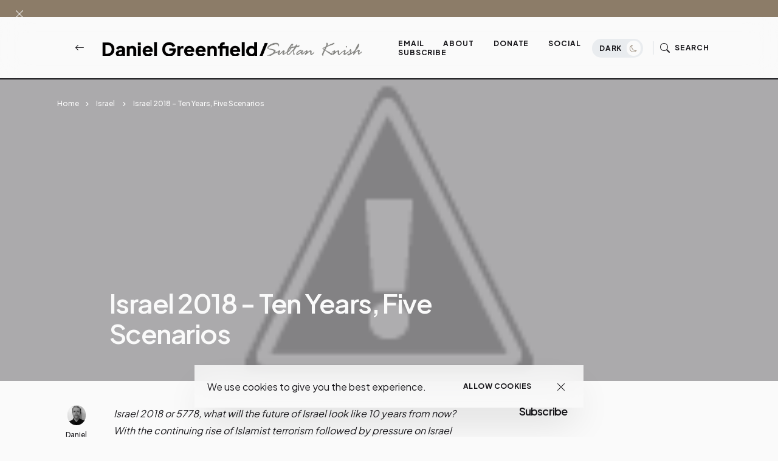

--- FILE ---
content_type: application/javascript;charset=UTF-8
request_url: https://zcsub-cmpzourl.maillist-manage.com/ua/TrailEvent?category=update&action=view&trackingCode=ZCFORMVIEW&viewFrom=URL_ACTION&zx=133533de2&signupFormIx=3z19bf008b31c5b23b055b3846cd34e4d1948e050d7e62ceb68c0e44653f223426&zcvers=3.0&source=http%3A%2F%2Fwww.danielgreenfield.org%2F2008%2F08%2Fisrael-2018-ten-years-five-scenarios.html
body_size: 805
content:
zcParamsCallback({orgIx:"3z55209f9ab27c5f9a35796ea8f5718ddcebc66bd76e38836cb4efdec31066b113", actIx:"3zbddf9816f066d9733bc257081372eb11f77da5646fb01f66327c455c00bc7414",custIx:"3z5d435f317faa48664ff2f3f81c9b387d09e029eb9f79e13b02afc9a87522aad6"});
zcSFReferrerCallback({status:"200",encryptSFId:"3z19bf008b31c5b23b055b3846cd34e4d1948e050d7e62ceb68c0e44653f223426",zc_ref:"3z5d435f317faa48664ff2f3f81c9b387d69684b0454d112bcbff35733b5a618ff",cntrIx:"3z19bf008b31c5b23b055b3846cd34e4d1d02e104bd887b2b469599f0585415192"});


--- FILE ---
content_type: text/javascript; charset=UTF-8
request_url: http://www.danielgreenfield.org/2008/08/israel-2018-ten-years-five-scenarios.html?action=getFeed&widgetId=Feed1&widgetType=Feed&responseType=js&xssi_token=AOuZoY4H2Sw4tReeHAJVoZMX63qyYxZ37g%3A1768385032226
body_size: 796
content:
try {
_WidgetManager._HandleControllerResult('Feed1', 'getFeed',{'status': 'ok', 'feed': {'entries': [{'title': 'I must say that the best part of New York was seei...', 'link': 'http://www.danielgreenfield.org/2026/01/investigate-mamdanis-systemic-racism.html?showComment\x3d1768320860193#c3267077688372247672', 'publishedDate': '2026-01-13T08:14:20.000-08:00', 'author': 'J3:16'}, {'title': 'How do we as a nation benefit from the Somalis? W...', 'link': 'http://www.danielgreenfield.org/2026/01/democrats-order-police-to-cover-up.html?showComment\x3d1768231897687#c4469213841683783838', 'publishedDate': '2026-01-12T07:31:37.000-08:00', 'author': 'J3:16'}, {'title': 'Why would anyone, in the name of the G_d of Abraha...', 'link': 'http://www.danielgreenfield.org/2026/01/somali-terror-in-america.html?showComment\x3d1768144861027#c5936790793734108927', 'publishedDate': '2026-01-11T07:21:01.000-08:00', 'author': 'Anonymous'}, {'title': 'It\x27s fascinating (or perhaps disgusting would ...', 'link': 'http://www.danielgreenfield.org/2026/01/how-california-colleges-created-kwanzaa.html?showComment\x3d1767974508241#c7535641949826825139', 'publishedDate': '2026-01-09T08:01:48.000-08:00', 'author': 'Anonymous'}, {'title': 'Some animals are more equal than others .', 'link': 'http://www.danielgreenfield.org/2026/01/maines-communist-senate-candidate-is.html?showComment\x3d1767913112674#c1217968775704476446', 'publishedDate': '2026-01-08T14:58:32.000-08:00', 'author': 'Anonymous'}], 'title': 'Daniel Greenfield / Sultan Knish Articles at DanielGreenfield.org'}});
} catch (e) {
  if (typeof log != 'undefined') {
    log('HandleControllerResult failed: ' + e);
  }
}
